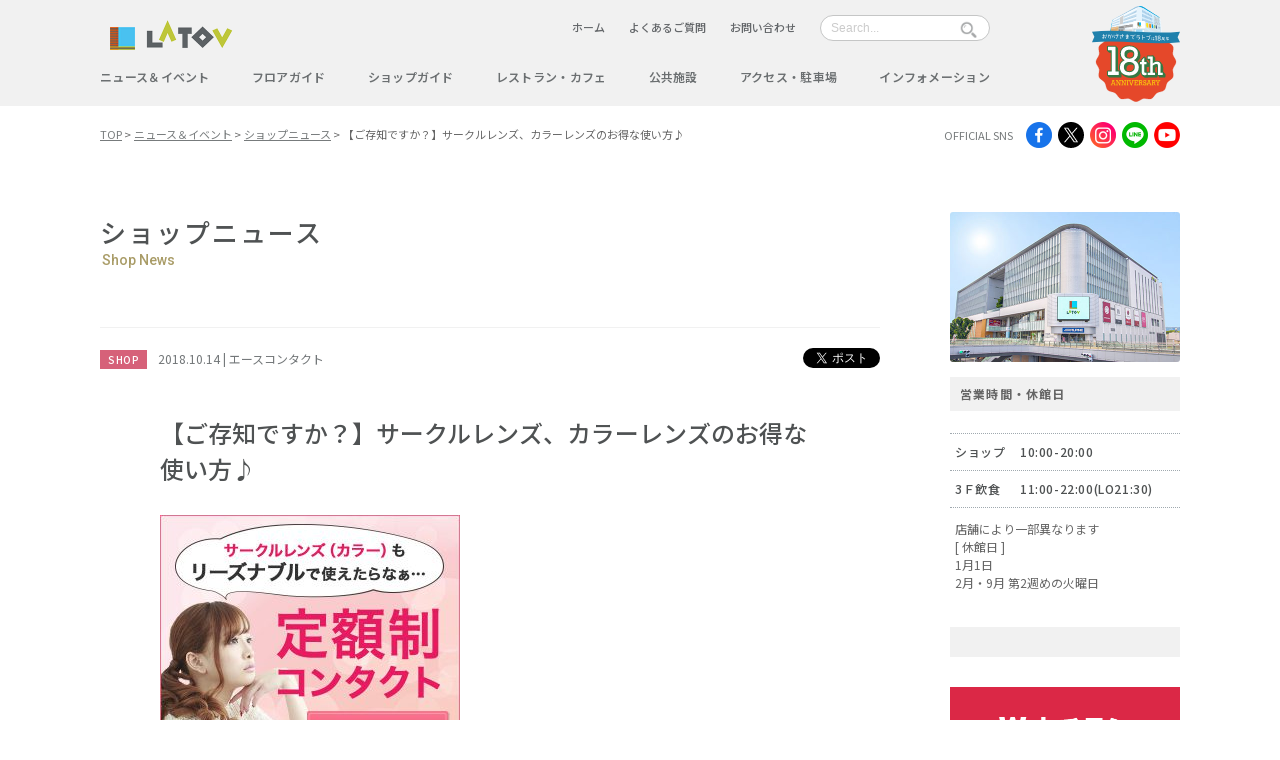

--- FILE ---
content_type: text/html; charset=UTF-8
request_url: https://www.latov.com/shopnews/4874
body_size: 23400
content:
<!DOCTYPE html>
<html lang="ja">
<head prefix="og: //ogp.me/ns#">
<meta charset="UTF-8">
<meta http-equiv="X-UA-Compatible" content="IE=edge,chrome=1">
<meta name="viewport" content="width=device-width, initial-scale=1">

<title>	【ご存知ですか？】サークルレンズ、カラーレンズのお得な使い方♪ | LATOV[ラトブ] いわき駅前再開発ビル</title>

<meta name="description" content="いわき駅前『LATOV（ラトブ）』から最新のショッピング情報をみなさまにお届けします。" />
<meta name="keywords" content="LATOV, ラトブ, いわき市, 図書館, 三越, ヤマニ書房, メンズファッション, レディースファッション, ファッション小物, 宝飾品, 生活雑貨, インテリア, 美容, 医療, 食料品, 菓子, お土産, グルメ, 商業施設" />
<meta name="viewport" content="width=device-width,initial-scale=1,maximum-scale=1,user-scalable=no">

<meta property="og:title" content="	【ご存知ですか？】サークルレンズ、カラーレンズのお得な使い方♪ | LATOV[ラトブ] いわき駅前再開発ビル" />
<meta property="og:type" content="company" />
<meta property="og:description" content="

もう我慢してコンタクトレンズを使う必要はございません！
【定額制サービス】は「我慢をしない」新しい使い方です！…… いわき駅前『LATOV（ラトブ）』" />
<meta property="og:url" content="https://www.latov.com" />
<meta property="og:site_name" content="LATOV">
<meta property="og:locale" content="ja_JP" />
<meta name="twitter:card" content="summary_large_image">
<meta name="twitter:url" content="https://www.latov.com/shopnews/4874">
<meta name="twitter:title" content="【ご存知ですか？】サークルレンズ、カラーレンズのお得な使い方♪">
<meta name="twitter:description" content="

もう我慢してコンタクトレンズを使う必要はございません！
【定額制サービス】は「我慢をしない」新しい使い方です！……">
<meta name="twitter:image" content="<!--?php echo catch_that_image(); ?-->">
<script src="https://code.jquery.com/jquery-3.0.0.min.js"></script>
<link rel="shortcut icon" href="/common/images/favicon.ico" type="image/ico">
<link rel="stylesheet" href="//fonts.googleapis.com/css?family=Roboto:400,500">
<link rel="stylesheet" href="//fonts.googleapis.com/earlyaccess/notosansjp.css">
<link rel="stylesheet" href="/common/css/style.css?ver=1.01.32" type="text/css" media="(min-width: 768px)">
<link rel="stylesheet" href="/common/css/small.css?ver=1.01.29" type="text/css" media="(max-width: 768px)">
</head>
<style>
  body {
    overflow-x: hidden;
  }
  </style>
<body>
<script type="text/javascript">
			var _gaq = _gaq || [];
			_gaq.push(['_setAccount', 'UA-9988951-10']);
			_gaq.push(['_trackPageview']);

			(function() {
				var ga = document.createElement('script'); ga.type = 'text/javascript'; ga.async = true;
				ga.src = ('https:' == document.location.protocol ? 'https://ssl' : 'http://www') + '.google-analytics.com/ga.js';
				var s = document.getElementsByTagName('script')[0]; s.parentNode.insertBefore(ga, s);
			})();
		</script>
		

	<header class="l-header">
		<div class="l-inner header-inner cf">
			<div class="header-content cf">
				<div class="logo">
					<h1><a href="/"><img src="/common/images/logo.png" alt="latov"></a></h1>
				</div>				
				<div class="util">
					<ul class="util-list">
						<li class="util-item"><a href="/">ホーム</a></li>
						<li class="util-item"><a href="/faq/">よくあるご質問</a></li>
						<li class="util-item"><a href="/inquiry/">お問い合わせ</a></li>
					</ul>
					<div class="util-search">
						<div class="util-search-filed">
						<form role="search" method="get" id="searchform" action="https://www.latov.com/">
    <div><label class="screen-reader-text" for="s"></label>
        <input class="util-search-input" type="text" value="" name="s" id="s" placeholder="Search..."/>
        <input type="submit" id="searchsubmit" value="" />
    </div>
</form>

						
						</div>
					</div>
				</div>
				<div class="anniversary"><img src="/common/images/logo18.svg" /></div>
				<nav class="global">
					<ul class="global-list m-flex">
						<li class="global-item"><a href="/news/">ニュース＆イベント</a></li>
						<li class="global-item"><a href="/floor/">フロアガイド</a></li>
						<li class="global-item"><a href="/shop/">ショップガイド</a></li>
						<li class="global-item"><a href="/restaurant/">レストラン・カフェ</a></li>
						<li class="global-item"><a href="/public/">公共施設</a></li>
						<li class="global-item"><a href="/access/">アクセス・駐車場</a></li>
						<li class="global-item"><a href="/information/">インフォメーション</a></li>
					</ul>
				</nav>
			</div>
			
		
		</div>
		
		<ul id="contentMenu" class="only-sp"><li><a class="menu-trigger"><span></span><span></span><span></span></a></li></ul>
		<nav id="nav" class="nav only-sp">
			<ul class="contentsList" style="display:none;">
				<li><a href="/">ホーム</a></li>
				<li><a href="/faq/">よくあるご質問</a></li>
				<li><a href="/inquiry/">お問い合わせ</a></li>
			</ul>
			<ul class="contentsList" style="display:none;">
				<li class="global-item"><a href="/news/">ニュース＆イベント</a></li>
						<li class="global-item"><a href="/floor/">フロアガイド</a></li>
						<li class="global-item"><a href="/shop/">ショップガイド</a></li>
						<li class="global-item"><a href="/restaurant/">レストラン・カフェ</a></li>
						<li class="global-item"><a href="/public/">公共施設</a></li>
						<li class="global-item"><a href="/access/">アクセス・駐車場</a></li>
						<li class="global-item"><a href="/information/">インフォメーション</a></li>
			</ul>
		</nav>
		
	</header>
 


<!-- content -->
	<div class="l-content">
		
		<div class="topicpath">
			<div class="l-inner topicpath-inner cf">
				<ul class="topicpath-list">
					<li class="topicpath-item"><a href="/">TOP</a></li>
					<li class="topicpath-item"><a href="/news">ニュース＆イベント</a></li>
					<li class="topicpath-item"><a href="/shopnews">ショップニュース</a></li>
					<li class="topicpath-item is-current">【ご存知ですか？】サークルレンズ、カラーレンズのお得な使い方♪</li>
				</ul>

				<div class="sns">
					<h2 class="sns-heading">OFFICIAL SNS</h2>
					<ul class="sns-list">
						<li class="sns-item -tw"><a href="https://www.facebook.com/LATOV-573437622783787/" target="_blank">facebook</a></li>
						<li class="sns-item -fw"><a href="https://twitter.com/latovhp" target="_blank">X</a></li>
						<li class="sns-item -insta"><a href="https://www.instagram.com/latov_20071025/" target="_blank">instagram</a></li>
            <li class="sns-item -line"><a href="https://page.line.me/lsw2673u" target="_blank">Line</a></li>
            <li class="sns-item -youtube"><a href="https://www.youtube.com/channel/UCO35MxeannTU3hPMbqawCdg" target="_blank">youtube</a></li>
					</ul>
				</div>
<style>
  .sns-item.-tw a {
  background-image: url(/common/images/ico/ico_fb-c.png);
}
.sns-item.-fw a {
  background-image: url(/common/images/ico/x-logo.svg);
}
.sns-item.-insta a {
  background-image: url(/common/images/ico/ico_insta-c.png);
}
  .sns-item.-line a {
  background-image: url(/common/images/ico/ico_line-c.png);
}
  .sns-item.-youtube a {
  background-image: url(/common/images/ico/ico_youtube-c.png);
}
 
  
</style>			</div>
		</div>

		<!-- main -->
		<main class="l-main">
			<div class="l-inner">
				<div class="l-row cf">
					<div class="l-article">
						<article class="news-article wp-article">
							<div class="page-header">
								<h1 class="heading-lv1">ショップニュース</h1>
								<div class="heading-en">Shop News</div>
							</div>
			
							<div class="news-article-header">
								<div class="news-meta">
									<div class="news-label -shopnews">SHOP</div>
									<time class="news-date">2018.10.14</time>
									<div class="news-author">エースコンタクト</div>
																	</div>
								
								<div class="news-share">
									<ul class="news-share-list">
										<li class="news-share-item -fw">
										<!-- Load Facebook SDK for JavaScript -->
  <div id="fb-root"></div>
<script>(function(d, s, id) {
  var js, fjs = d.getElementsByTagName(s)[0];
  if (d.getElementById(id)) return;
  js = d.createElement(s); js.id = id;
  js.src = "//connect.facebook.net/ja_JP/sdk.js#xfbml=1&version=v2.9";
  fjs.parentNode.insertBefore(js, fjs);
}(document, 'script', 'facebook-jssdk'));</script>
<div class="fb-share-button" data-href="https://www.latov.com/shopnews/4874" data-layout="button_count" data-size="small" data-mobile-iframe="true"><a class="fb-xfbml-parse-ignore" target="_blank" href="https://www.facebook.com/sharer/sharer.php?u=https%3A%2F%2Fdevelopers.facebook.com%2Fdocs%2Fplugins%2F&amp;src=sdkpreparse">シェア</a></div>

										</li>

										<li class="news-share-item -tw">
									<a href="https://twitter.com/share" class="twitter-share-button" data-show-count="false">Tweet</a><script async src="//platform.twitter.com/widgets.js" charset="utf-8"></script>
										</li>
									</ul>
								</div>
							</div>
							
							<div class="news-article-content">
							<h2 class="news-article-title">【ご存知ですか？】サークルレンズ、カラーレンズのお得な使い方♪</h2>
								<p><img class="alignnone size-medium wp-image-4876" src="https://www.latov.com/wp-content/uploads/2018/10/定額制サークルバナー_600-500-300x250.jpg" alt="" /></p>
<p><span style="color: #fc195a;background-color: #fce8f2"><strong>もう我慢してコンタクトレンズを使う必要はございません！</strong></span><br />
<span style="color: #fc195a;background-color: #fce8f2"><strong>【定額制サービス】は「我慢をしない」新しい使い方です！</strong></span></p>
<p><span style="color: #3366ff"><strong>・ゴロゴロするときは早めに新品レンズに交換！</strong></span><br />
<span style="color: #3366ff"><strong>・見えづらいとき、商品が合わないときは箱をあけていても変更可能！</strong></span></p>
<p><span style="color: #3366ff"><strong>贅沢にコンタクトレンズを使用できる【定額制サービス】を</strong></span><br />
<span style="color: #3366ff"><strong>是非！ご利用ください！</strong></span></p>
<p><span style="color: #ff5100;background-color: #fcfcc0"><strong>・サークルレンズもリーズナブルに使いたい…</strong></span><br />
<span style="color: #ff5100;background-color: #fcfcc0"><strong>・乱視があるからサークルレンズを諦めていた方も</strong></span></p>
<p><span style="color: #ff5100;background-color: #fcfcc0"><strong>そのお悩みが【定額制サービス】で改善されるかも！？</strong></span></p>
<p><span style="color: #ff5100;background-color: #fcfcc0"><strong>【定額制サービス】は、安心してお使いいただくためのサービスです。</strong></span><br />
<span style="color: #ff5100;background-color: #fcfcc0"><strong>月々リーズナブルな価格で充実したサポートをご用意しています。</strong></span><br />
<span style="color: #ff5100;background-color: #fcfcc0"><strong>詳しくはこちらまで　⇒http://goace.jp/lp/teigaku/</strong></span></p>
<p>&nbsp;</p>

							</div>
							
	

							<div class="article-aside">
								<div class="authorInfo cf">
										   
								
									<div class="authorInfo-image"><a href="https://www.latov.com/shop/ekicon"><img src="https://www.latov.com/wp-content/uploads/2017/05/download.png" alt=""></a></div>
									<div class="authorinfo-content">
										<h2 class="authorinfo-heading"><a href="https://www.latov.com/shop/ekicon">エースコンタクト</a></h2>
										<dl class="authorinfo-define">
											<dt>FLOOR</dt>
											<dd>3F</dd>
											<dt>OPEN</dt>
											<dd>10:00～20:00</dd>
										</dl>
										<p class="authorinfo-category">CATEGORY  美容・医療</p>
									</div>
									                	
									
								</div>
								
								<div class="related">
									<h2 class="related-heading">エースコンタクト 関連記事</h2>
									<ul class="related-list m-list cf">
									 
									 
									   
					
										<li class="related-item -col cf">
										<a href="https://www.latov.com/shopnews/21119">
												<div class="related-thumb">										<img src="https://www.latov.com/wp-content/uploads/2025/12/1CaseSCバナー.png" alt="📢『私たちにも出来るＳＤＧＳ』のご案内📢" />
										</div>
												<div class="related-content">
													<h3 class="related-title">📢『私たちにも出来るＳＤＧＳ』のご案内📢</h3>
													<p class="related-text">エ―スコンタクトはコンタクトレンズのケースが、未来の夢を一つ、かなえる。
これ……</p>
													<time class="related-date">2026.1.17</time>
												</div>
											</a>
										</li>
								   
					
										<li class="related-item -col cf">
										<a href="https://www.latov.com/shopnews/21117">
												<div class="related-thumb">										<img src="https://www.latov.com/wp-content/uploads/2026/01/38期HAPPYケア_SC_日付なし.jpg" alt="📢好評につき期間延長　HAPPYケアBAG📢" />
										</div>
												<div class="related-content">
													<h3 class="related-title">📢好評につき期間延長　HAPPYケアBAG📢</h3>
													<p class="related-text">📢好評につき期間延長📢
2026年1月31日(土)まで
◆キャンペーン内容◆……</p>
													<time class="related-date">2026.1.17</time>
												</div>
											</a>
										</li>
								   
					
										<li class="related-item -col cf">
										<a href="https://www.latov.com/shopnews/21014">
												<div class="related-thumb">										<img src="https://www.latov.com/wp-content/uploads/2026/01/★初割20OFF-デジサイ-1.jpg" alt="🔰初めての方限定🔰 使い捨てコンタクトレンズ全品２０%OFF！" />
										</div>
												<div class="related-content">
													<h3 class="related-title">🔰初めての方限定🔰 使い捨てコンタクトレンズ全品２０%OFF！</h3>
													<p class="related-text">🎍ラトブのLALALA♪バーゲン開催中🎍

【♯遠近はじめどき】がんばる目に……</p>
													<time class="related-date">2026.1.4</time>
												</div>
											</a>
										</li>
								   
					
										<li class="related-item -col cf">
										<a href="https://www.latov.com/shopnews/20988">
												<div class="related-thumb">										<img src="https://www.latov.com/wp-content/uploads/2025/12/38期開運パック_SCバナー.jpg" alt="🎍新春初売り　コンタクト開運PACK販売！！🎍" />
										</div>
												<div class="related-content">
													<h3 class="related-title">🎍新春初売り　コンタクト開運PACK販売！！🎍</h3>
													<p class="related-text">◆５名様限定 コンタクト開運PACK◆
2026年1月2日（金）～2026年1……</p>
													<time class="related-date">2025.12.31</time>
												</div>
											</a>
										</li>
								   
					
										<li class="related-item -col cf">
										<a href="https://www.latov.com/shopnews/20987">
												<div class="related-thumb">										<img src="https://www.latov.com/wp-content/uploads/2025/12/38期HAPPYケア_SC_日付なし.jpg" alt="🎍新春コンタクトレンズケア用品　HAPPYケアBAG！！🎍" />
										</div>
												<div class="related-content">
													<h3 class="related-title">🎍新春コンタクトレンズケア用品　HAPPYケアBAG！！🎍</h3>
													<p class="related-text">◆キャンペーン期間◆
2026年1月2日(金)～2026年1月18日(日)
……</p>
													<time class="related-date">2025.12.31</time>
												</div>
											</a>
										</li>
								   
					
										<li class="related-item -col cf">
										<a href="https://www.latov.com/shopnews/20963">
												<div class="related-thumb">										<img src="https://www.latov.com/wp-content/uploads/2024/12/4色ドットエース2段_カナ横-1-scaled.jpg" alt="📢 年末年始の営業時間について 📢" />
										</div>
												<div class="related-content">
													<h3 class="related-title">📢 年末年始の営業時間について 📢</h3>
													<p class="related-text">年内は休まず営業いたします。
◆１２月３１日はＡＭ１０：００～ＰＭ６：００迄の……</p>
													<time class="related-date">2025.12.26</time>
												</div>
											</a>
										</li>
								   
					
										<li class="related-item -col cf">
										<a href="https://www.latov.com/shopnews/20722">
												<div class="related-thumb">										<img src="https://www.latov.com/wp-content/uploads/2024/12/4色ドットエース2段_カナ横-1-scaled.jpg" alt="【重要】★予約優先対応のご案内★" />
										</div>
												<div class="related-content">
													<h3 class="related-title">【重要】★予約優先対応のご案内★</h3>
													<p class="related-text">エースコンタクトをご利用いただき有り難うございます。
ご案内させていただいてい……</p>
													<time class="related-date">2025.12.5</time>
												</div>
											</a>
										</li>
								   
					
										<li class="related-item -col cf">
										<a href="https://www.latov.com/shopnews/20719">
												<div class="related-thumb">										<img src="https://www.latov.com/wp-content/uploads/2025/12/38期HAPPYケア_SC.jpg" alt="★コンタクトレンズ洗浄液　プレミアムＨＡＰＰＹ ＢＡＧ販売開始！！★" />
										</div>
												<div class="related-content">
													<h3 class="related-title">★コンタクトレンズ洗浄液　プレミアムＨＡＰＰＹ ＢＡＧ販売開始！！★</h3>
													<p class="related-text">◆キャンペーン期間◆
2025年12月6日(金)～2026年1月18日(日)……</p>
													<time class="related-date">2025.12.5</time>
												</div>
											</a>
										</li>
								   
					
										<li class="related-item -col cf">
										<a href="https://www.latov.com/shopnews/20715">
												<div class="related-thumb">										<img src="https://www.latov.com/wp-content/uploads/2025/12/1CaseSCバナー.png" alt="📢『私たちにも出来るＳＤＧＳ』のご案内📢" />
										</div>
												<div class="related-content">
													<h3 class="related-title">📢『私たちにも出来るＳＤＧＳ』のご案内📢</h3>
													<p class="related-text">

エ―スコンタクトはコンタクトレンズのケースが、未来の夢を一つ、かなえる。……</p>
													<time class="related-date">2025.12.5</time>
												</div>
											</a>
										</li>
								   
					
										<li class="related-item -col cf">
										<a href="https://www.latov.com/shopnews/20435">
												<div class="related-thumb">										<img src="https://www.latov.com/wp-content/uploads/2024/12/4色ドットエース2段_カナ横-scaled.jpg" alt="【重要】★予約優先対応のご案内★" />
										</div>
												<div class="related-content">
													<h3 class="related-title">【重要】★予約優先対応のご案内★</h3>
													<p class="related-text">エースコンタクトをご利用いただき有り難うございます。
ご案内させていただいてい……</p>
													<time class="related-date">2025.11.9</time>
												</div>
											</a>
										</li>
								            	
								

		

    
								
								
								
									</ul>
								</div>
							</div>
							

							
							
							
							<div class="article-pagination cf">
								<div class="article-pagination-prev">
								
								<a href="https://www.latov.com/shopnews/4860" rel="prev"><div class="article-pagination-nav">PREV</div><div class="article-pagination-title"> 【眼の健康のために】定期健診を受けましょう！ </div>
										<div class="article-pagination-author"></div></a>
								</div>
								<div class="article-pagination-next">
									<a href="https://www.latov.com/shopnews/4872" rel="next">	<div class="article-pagination-nav">NEXT</div><div class="article-pagination-title"> ディズニーブライダルリング「スチームボートウィリー」</div>
										<div class="article-pagination-author"></div></a>									
								</div>
							</div>
						</article>
					</div>
				
										<aside class="l-side">
						<div class="side-shopDesc">
							<figure class="side-shopDesc-photo"><img src="/common/images/side/appearance2024.jpg" alt=""></figure>
							<h2 class="side-shopDesc-heading">営業時間・休館日</h2>
							<dl class="side-shopDesc-define">
								<dt>ショップ</dt>
								<dd>10:00-20:00</dd>
								<dt>3Ｆ飲食</dt>
								<dd>11:00-22:00(LO21:30)									
						</dd>
							</dl>
							<p class="side-shopDesc-text">店舗により一部異なります<br>[ 休館日 ] <br>1月1日<br>2月・9月 第2週めの火曜日</p>
						</div>
						
			<style>
				.sup2{
					    font-weight: 400;
    font-size: 11px;
    padding-top: 5px;
    padding-bottom: 0px;
    display: block;
    color: #C50003;
				}
	
			</style>
<div id="foodsgareden">

																
																	
														
						
						</div>
						<div class="side-bunner">
							<ul class="side-bunner-list">
													     								<li class="side-bunner-item">
									<a href="https://www.latov.com/webflyer	">
										<img src="https://www.latov.com/wp-content/uploads/2023/07/bnr_fryer.png	" alt="">
									</a>
								</li>
														<li class="side-bunner-item">
									<a href="https://www.latov.com/recruit_shop	">
										<img src="https://www.latov.com/wp-content/uploads/2017/07/bnr_recruit_s-1.png	" alt="">
									</a>
								</li>
													</ul>
						</div>
					</aside>				</div>
			</div>
		</main>
		<!-- /main -->

	</div>


	<footer class="l-footer">
		<div class="l-inner">
		<ul>
		<li><a href="/company/">運営会社</a></li>
		<li><a href="/recruit_shop/">スタッフ募集</a></li>
		<li><a href="/link/">地域リンク集</a></li>
		<li><a href="/privacypolicy/">プライバシーポリシー</a></li>
		<li><a href="/sitepolicy/">サイトポリシー</a></li>
		<li><a href="/inquiry/">LATOV事務局へのお問い合わせ</a></li>
		</ul>
		
		<p>〒970-8026 福島県いわき市平字田町120番地 TEL:0246-25-0200<br>
		Copyright(c) Latov Corporation. All Rights Reserved</p>
		</div>
	</footer>
	
	<!-- /footer -->
	<div class="contentsListOverlay"></div>
<script src="/common/js/lib/lib.js?ver=1.01.22"></script>
<script src="/common/js/common.js?ver=1.01.22"></script>

</body>
</html>

--- FILE ---
content_type: image/svg+xml
request_url: https://www.latov.com/common/images/logo18.svg
body_size: 47652
content:
<?xml version="1.0" encoding="UTF-8"?>
<svg xmlns="http://www.w3.org/2000/svg" xmlns:xlink="http://www.w3.org/1999/xlink" viewBox="0 0 214.93 234.71">
  <defs>
    <style>
      .cls-1 {
        fill: #e6f4fd;
      }

      .cls-2 {
        fill: #d8d8d8;
      }

      .cls-3 {
        fill: #00b9ef;
      }

      .cls-4 {
        fill: url(#linear-gradient-2);
      }

      .cls-5 {
        fill: #e4e4e5;
      }

      .cls-6 {
        fill: #05a6dd;
      }

      .cls-7 {
        fill: #fff;
      }

      .cls-8 {
        fill: #b7cfda;
      }

      .cls-9 {
        fill: #d3edfb;
      }

      .cls-10 {
        fill: none;
      }

      .cls-11 {
        fill: #d2e1e8;
      }

      .cls-12 {
        fill: #f0f9fe;
      }

      .cls-13 {
        clip-path: url(#clippath-1);
      }

      .cls-14 {
        fill: #2081ac;
      }

      .cls-15 {
        fill: #ec8216;
      }

      .cls-16 {
        fill: #7b7978;
      }

      .cls-17 {
        fill: #c7c6c6;
      }

      .cls-18 {
        isolation: isolate;
      }

      .cls-19 {
        fill: #a18d5a;
      }

      .cls-20 {
        fill: #f08313;
      }

      .cls-21 {
        fill: #ffe314;
      }

      .cls-22 {
        fill: #bfbebe;
      }

      .cls-23 {
        fill: #767676;
      }

      .cls-24 {
        fill: #c9bc9c;
      }

      .cls-25, .cls-26 {
        mix-blend-mode: multiply;
      }

      .cls-27 {
        fill: #9fd9f6;
      }

      .cls-28 {
        fill: #cfd0d0;
      }

      .cls-29 {
        fill: #2d4167;
      }

      .cls-26, .cls-30 {
        fill: #9ec5df;
      }

      .cls-31 {
        fill: #ceccba;
      }

      .cls-32 {
        fill: #357944;
        stroke: #357944;
        stroke-linecap: round;
        stroke-linejoin: round;
        stroke-width: 4.69px;
      }

      .cls-33 {
        fill: #a8d178;
      }

      .cls-34 {
        fill: #adadac;
      }

      .cls-35 {
        fill: #e8e9e3;
      }

      .cls-36 {
        fill: #e5482a;
        stroke: #e5482a;
        stroke-miterlimit: 10;
        stroke-width: .48px;
      }

      .cls-37 {
        fill: #cceafb;
      }

      .cls-38 {
        fill: #ea5504;
      }

      .cls-39 {
        fill: url(#linear-gradient);
      }

      .cls-40 {
        fill: #f0f8fe;
      }

      .cls-41 {
        fill: #f39800;
      }

      .cls-42 {
        clip-path: url(#clippath);
      }

      .cls-43 {
        fill: #c3c200;
      }

      .cls-44 {
        fill: #898989;
      }

      .cls-45 {
        fill: #fcd10a;
      }

      .cls-46 {
        fill: #5d6164;
      }
    </style>
    <clipPath id="clippath">
      <polygon class="cls-10" points="168.4 57.94 169.54 58.03 169.44 57.1 168.27 56.81 167.69 51.24 168.77 51.3 168.67 50.56 167.59 50.33 167.46 49.14 148.42 44.07 126.07 38.54 125.6 65.45 169.5 65.46 168.4 57.94"/>
    </clipPath>
    <clipPath id="clippath-1">
      <polygon class="cls-10" points="66.3 46.31 68.51 27.18 78.2 21.8 75.7 44.53 66.3 46.31"/>
    </clipPath>
    <linearGradient id="linear-gradient" x1="47.9" y1="54.33" x2="101.43" y2="39.98" gradientUnits="userSpaceOnUse">
      <stop offset="0" stop-color="#e6f4fd"/>
      <stop offset="1" stop-color="#fff"/>
    </linearGradient>
    <linearGradient id="linear-gradient-2" x1="80.21" y1="57.8" x2="99.46" y2="52.64" xlink:href="#linear-gradient"/>
  </defs>
  <g class="cls-18">
    <g id="_レイヤー_2" data-name="レイヤー 2">
      <g id="_レイヤー_1-2" data-name="レイヤー 1">
        <g>
          <g>
            <g>
              <path class="cls-40" d="M43.75,65.45l6.18-31.47S96.66,7.98,99.74,6.19c3.08-1.79,8.53-6.19,16.48-6.19s12.95,4.88,21.47,10.34c8.52,5.46,28.14,18.16,28.14,18.16l-1.28.52.82.52.19,1.69,1.78-.25,3.83,34.46H43.75Z"/>
              <path class="cls-30" d="M137.69,10.34c-8.52-5.46-13.53-10.34-21.47-10.34s-13.4,4.4-16.48,6.19c-3.08,1.79-49.8,27.79-49.8,27.79l.82.78,17.9-9.34,9.77-5.08s26.98-13.98,29.03-14.9c.7-.32,1.35-.6,1.94-.86,2.96-1.28,4.75-1.87,6.82-1.87,1.55,0,3.73.48,6.79,1.87,1.84.84,3.99,2,6.52,3.59,3.01,1.89,17.47,10.49,17.47,10.49l17.56,10.36,1.28-.52s-19.62-12.7-28.14-18.16Z"/>
              <path class="cls-6" d="M116.22,2.71c1.55,0,3.73.48,6.79,1.87,1.84.84,3.99,2,6.52,3.59,3.01,1.89,17.47,10.49,17.47,10.49l17.56,10.36,1.28-.52s-19.62-12.7-28.14-18.16c-8.52-5.46-13.53-10.34-21.47-10.34v2.71Z"/>
              <path class="cls-1" d="M123.01,4.58c-3.06-1.39-5.23-1.87-6.79-1.87-2.07,0-3.86.59-6.82,1.87l-1.52,33.2h15.12V4.58Z"/>
              <path class="cls-37" d="M146.72,18.49s-14.17-8.43-17.19-10.32c-2.53-1.59-4.69-2.75-6.52-3.59v33.2l25.41,6.3-1.7-25.59Z"/>
              <polygon class="cls-9" points="166.98 44.66 168.13 45.06 168.02 44.25 166.89 43.76 166.31 38.35 167.42 38.81 167.31 37.89 166.19 37.21 165.75 33.08 166.99 33.66 166.87 32.76 165.64 32.03 165.38 29.54 146.72 18.49 148.42 44.07 167.46 49.14 166.98 44.66"/>
              <g>
                <polygon class="cls-46" points="160.86 28 161.1 28.13 161.16 29.04 161.61 29.29 161.64 29.68 160.94 29.31 160.86 28"/>
                <path class="cls-46" d="M163.34,29.57l-.14.18.17.34.14-.18-.17-.34ZM163.31,28.98l.55,1.11-.45.58-.55-1.11.45-.58Z"/>
                <polygon class="cls-43" points="162.2 29.4 162 29.44 161.79 28.68 161.66 29.27 161.43 28.98 161.72 27.66 162.2 29.4"/>
                <polygon class="cls-43" points="163.76 29.53 163.97 29.47 164.23 30.29 164.41 29.71 164.64 30.01 164.28 31.14 163.76 29.53"/>
                <polygon class="cls-46" points="162.23 28.48 162.83 28.8 162.86 29.31 162.68 29.21 162.75 30.31 162.51 30.18 162.44 29.08 162.26 28.98 162.23 28.48"/>
              </g>
              <g>
                <polygon class="cls-26" points="122.96 30.54 148.09 39.2 148.42 44.07 123.01 37.78 122.96 30.54"/>
                <path class="cls-26" d="M123.01,9.61c.45.26,23.99,13.6,23.99,13.6l.32,4.33-24.31-12.15v-5.79Z"/>
                <polygon class="cls-26" points="122.96 19.52 147.53 30.78 147.88 35.94 122.96 26.38 122.96 19.52"/>
              </g>
              <g>
                <polygon class="cls-1" points="123.52 37.78 122.49 37.78 122.49 4.35 123.52 4.82 123.52 37.78 123.52 37.78"/>
                <polygon class="cls-1" points="124.8 38.38 124.65 5.37 125.68 5.92 125.83 38.37 124.8 38.38 124.8 38.38"/>
                <polygon class="cls-1" points="127.11 38.97 126.8 6.54 127.83 7.13 128.14 38.97 127.11 38.97 127.11 38.97"/>
                <polygon class="cls-1" points="129.42 39.57 128.96 7.82 130 8.46 130.45 39.56 129.42 39.57 129.42 39.57"/>
                <polygon class="cls-1" points="131.73 40.17 131.12 9.15 132.16 9.78 132.76 40.15 131.73 40.17 131.73 40.17"/>
                <polygon class="cls-1" points="134.04 40.77 133.27 10.45 134.32 11.08 135.07 40.75 134.04 40.77 134.04 40.77"/>
                <polygon class="cls-1" points="136.35 41.37 135.43 11.75 136.48 12.38 137.38 41.34 136.35 41.37 136.35 41.37"/>
                <polygon class="cls-1" points="138.66 41.97 137.59 13.04 138.64 13.67 139.69 41.94 138.66 41.97 138.66 41.97"/>
                <polygon class="cls-1" points="140.97 42.57 139.75 14.33 140.8 14.96 142 42.53 140.97 42.57 140.97 42.57"/>
                <polygon class="cls-1" points="143.28 43.17 141.9 15.62 142.96 16.25 144.31 43.12 143.28 43.17 143.28 43.17"/>
                <polygon class="cls-1" points="145.59 43.77 144.06 16.91 145.13 17.54 146.62 43.72 145.59 43.77 145.59 43.77"/>
                <polygon class="cls-1" points="147.9 44.37 146.22 18.2 147.29 18.83 148.93 44.31 147.9 44.37 147.9 44.37"/>
              </g>
              <g class="cls-42">
                <polygon class="cls-9" points="168.4 57.94 169.54 58.03 169.44 57.1 168.27 56.81 167.69 51.24 168.77 51.3 168.67 50.56 167.59 50.33 167.46 49.14 148.42 44.07 126.07 38.54 125.6 65.45 169.5 65.46 168.4 57.94"/>
                <g>
                  <path class="cls-2" d="M127.44,65.79c-.12,0-.21-.09-.22-.21l-.3-13.62-.3-13.62c0-.12.09-.22.21-.22h0c.12,0,.21.09.22.21l.3,13.62.3,13.62c0,.12-.09.22-.21.22h0Z"/>
                  <path class="cls-2" d="M128,38.42s0,0,0,0c.12,0,.21.09.22.21l.32,13.46.31,13.31s0,.16,0,.16c0,.12-.09.22-.21.22,0,0,0,0,0,0-.12,0-.21-.09-.22-.21l-.32-13.46-.31-13.31s0-.16,0-.16c0-.12.09-.22.21-.22Z"/>
                  <path class="cls-2" d="M129.18,38.73s0,0,0,0c.12,0,.21.09.22.21l.33,13.31.33,13.16s0,.15,0,.16c0,.12-.09.21-.21.22,0,0,0,0,0,0-.12,0-.21-.09-.22-.21l-.33-13.31-.33-13.16s0-.15,0-.16c0-.12.09-.21.21-.22Z"/>
                  <path class="cls-2" d="M130.35,39.04s0,0,0,0c.12,0,.22.09.22.21l.35,13.15.34,13.01s0,.15,0,.15c0,.12-.09.21-.21.21,0,0,0,0,0,0-.12,0-.21-.09-.22-.21l-.35-13.15-.34-13.01s0-.15,0-.15c0-.12.09-.21.21-.21Z"/>
                  <path class="cls-2" d="M131.52,39.35s0,0,0,0c.12,0,.22.09.22.21l.36,13,.36,12.86s0,.15,0,.15c0,.11-.09.21-.21.21,0,0,0,0,0,0-.12,0-.21-.09-.22-.21l-.36-13-.36-12.86s0-.15,0-.15c0-.11.09-.21.21-.21Z"/>
                  <path class="cls-2" d="M132.7,39.66s0,0,0,0c.12,0,.22.09.22.21l.38,12.84.38,12.7s0,.15,0,.15c0,.11-.09.21-.21.21,0,0,0,0,0,0-.12,0-.21-.09-.22-.21l-.38-12.84-.38-12.7s0-.15,0-.15c0-.11.09-.21.21-.21Z"/>
                  <path class="cls-2" d="M133.87,39.97s0,0,0,0c.12,0,.22.09.22.21l.39,12.68.39,12.55s0,.14,0,.15c0,.11-.09.2-.21.21,0,0,0,0,0,0-.12,0-.21-.09-.22-.21l-.39-12.68-.39-12.55s0-.14,0-.15c0-.11.09-.2.21-.21Z"/>
                  <path class="cls-2" d="M135.04,40.28s0,0,0,0c.12,0,.22.09.22.21l.41,12.53.41,12.4s0,.14,0,.15c0,.11-.09.2-.21.2,0,0,0,0,0,0-.12,0-.21-.09-.22-.21l-.41-12.53-.41-12.4s0-.14,0-.15c0-.11.09-.2.21-.2Z"/>
                  <path class="cls-2" d="M136.21,40.59s0,0,0,0c.12,0,.22.09.22.21l.42,12.37.42,12.25s0,.14,0,.15c0,.11-.09.2-.2.2,0,0,0,0,0,0-.12,0-.21-.09-.22-.21l-.42-12.37-.42-12.25s0-.14,0-.15c0-.11.09-.2.2-.2Z"/>
                  <path class="cls-2" d="M137.39,40.9s0,0,0,0c.12,0,.22.09.22.21l.44,12.22.44,12.1s0,.14,0,.15c0,.11-.09.19-.2.2,0,0,0,0,0,0-.12,0-.21-.09-.22-.21l-.44-12.22-.44-12.1s0-.14,0-.15c0-.11.09-.19.2-.2Z"/>
                  <path class="cls-2" d="M138.56,41.2s0,0,0,0c.12,0,.22.09.22.21l.45,12.06.45,11.95s0,.13,0,.14c0,.11-.09.19-.2.2,0,0,0,0,0,0-.12,0-.21-.09-.22-.21l-.45-12.06-.45-11.95s0-.13,0-.14c0-.11.09-.19.2-.2Z"/>
                  <path class="cls-2" d="M139.73,41.51s0,0,0,0c.12,0,.22.09.22.21l.47,11.9.47,11.8s0,.13,0,.14c0,.1-.09.19-.2.19,0,0,0,0-.01,0-.12,0-.21-.09-.22-.21l-.47-11.9-.47-11.8s0-.13,0-.14c0-.1.09-.19.2-.19Z"/>
                  <path class="cls-2" d="M140.9,41.82s0,0,0,0c.13,0,.22.09.22.21l.48,11.75.48,11.65s0,.13,0,.14c0,.1-.09.19-.2.19,0,0,0,0-.01,0-.12,0-.21-.09-.22-.21l-.48-11.75-.48-11.65s0-.13,0-.14c0-.1.09-.19.2-.19Z"/>
                  <path class="cls-2" d="M142.08,42.13s0,0,0,0c.13,0,.22.09.22.21l.5,11.59.5,11.49s0,.13,0,.14c-.01.1-.09.18-.2.19,0,0,0,0-.01,0-.11,0-.21-.09-.22-.21l-.5-11.59-.5-11.49s0-.13,0-.14c.01-.1.09-.18.2-.19Z"/>
                  <path class="cls-2" d="M143.25,42.44s0,0,0,0c.13,0,.22.09.22.21l.51,11.44.51,11.34s0,.12,0,.14c-.01.1-.09.18-.2.18,0,0,0,0-.01,0-.11,0-.21-.09-.22-.21l-.51-11.44-.51-11.34s0-.12,0-.14c.01-.1.09-.18.2-.18Z"/>
                  <path class="cls-2" d="M144.42,42.75s0,0,0,0c.13,0,.22.09.22.2l.53,11.28.53,11.19s0,.12,0,.14c-.01.1-.09.18-.2.18,0,0,0,0-.01,0-.11,0-.21-.09-.22-.21l-.53-11.28-.53-11.19s0-.12,0-.14c.01-.1.09-.18.2-.18Z"/>
                  <path class="cls-2" d="M145.6,43.06s0,0,0,0c.13,0,.22.09.23.2l.55,11.12.54,11.04s0,.12,0,.13c-.01.1-.09.17-.2.18,0,0,0,0-.01,0-.11,0-.21-.09-.22-.2l-.55-11.12-.54-11.04s0-.12,0-.13c.01-.1.09-.17.2-.18Z"/>
                  <path class="cls-2" d="M146.77,43.37s0,0,0,0c.13,0,.22.09.23.2l.56,10.97.56,10.89s0,.12,0,.13c-.01.1-.09.17-.2.18,0,0,0,0-.01,0-.11,0-.21-.09-.22-.2l-.56-10.97-.56-10.89s0-.12,0-.13c.01-.1.09-.17.2-.18Z"/>
                  <path class="cls-2" d="M147.94,43.67s0,0,0,0c.13,0,.22.09.23.2l.58,10.81.57,10.74s0,.11,0,.13c-.02.09-.1.17-.19.17,0,0,0,0-.01,0-.11,0-.21-.09-.22-.2l-.58-10.81-.57-10.74s0-.11,0-.13c.02-.09.1-.17.19-.17Z"/>
                  <path class="cls-2" d="M149.11,43.98s0,0,0,0c.13,0,.22.08.23.2l.59,10.66.59,10.59s0,.11,0,.13c-.02.09-.1.17-.19.17,0,0,0,0-.01,0-.11,0-.21-.09-.22-.2l-.59-10.66-.59-10.59s0-.11,0-.13c.02-.09.1-.17.19-.17Z"/>
                  <path class="cls-2" d="M150.29,44.29s0,0,0,0c.13,0,.22.08.23.2l.61,10.5.6,10.44s0,.11,0,.13c-.02.09-.1.16-.19.17,0,0,0,0-.01,0-.11,0-.21-.09-.22-.2l-.61-10.5-.6-10.44s0-.11,0-.13c.02-.09.1-.16.19-.17Z"/>
                  <path class="cls-2" d="M151.46,44.6s0,0,0,0c.13,0,.22.08.23.2l.62,10.35.62,10.28s0,.11,0,.13c-.02.09-.1.16-.19.17,0,0-.01,0-.02,0-.11,0-.21-.09-.22-.2l-.62-10.35-.62-10.28s0-.11,0-.13c.02-.09.1-.16.19-.17Z"/>
                  <path class="cls-2" d="M152.63,44.91s0,0,0,0c.13,0,.22.08.23.2l.64,10.19.64,10.13s0,.1,0,.13c-.02.09-.1.16-.19.16,0,0-.01,0-.02,0-.11,0-.21-.09-.22-.2l-.64-10.19-.64-10.13s0-.1,0-.13c.02-.09.1-.16.19-.16Z"/>
                  <path class="cls-2" d="M153.8,45.22s0,0,0,0c.13,0,.22.08.23.2l.65,10.03.65,9.98s0,.1-.01.12c-.02.09-.1.15-.19.16,0,0-.01,0-.02,0-.11,0-.21-.09-.22-.2l-.65-10.03-.65-9.98s0-.1.01-.12c.02-.09.1-.15.19-.16Z"/>
                  <path class="cls-2" d="M154.98,45.53s0,0,0,0c.13,0,.22.08.23.2l.67,9.88.67,9.83s0,.1-.01.12c-.02.09-.1.15-.19.16,0,0-.01,0-.02,0-.11,0-.21-.09-.22-.2l-.67-9.88-.67-9.83s0-.1.01-.12c.02-.09.1-.15.19-.16Z"/>
                  <path class="cls-2" d="M156.15,45.84s0,0,0,0c.13,0,.22.08.23.2l.68,9.72.68,9.68s0,.1-.01.12c-.02.08-.1.15-.19.15,0,0-.01,0-.02,0-.11,0-.21-.09-.22-.2l-.68-9.72-.68-9.68s0-.1.01-.12c.02-.08.1-.15.19-.15Z"/>
                  <path class="cls-2" d="M157.32,46.15s0,0,0,0c.13,0,.22.08.23.2l.7,9.57.7,9.53s0,.09-.01.12c-.02.08-.1.15-.19.15,0,0-.01,0-.02,0-.11,0-.21-.09-.22-.2l-.7-9.57-.7-9.53s0-.09.01-.12c.02-.08.1-.15.19-.15Z"/>
                  <path class="cls-2" d="M158.5,46.45s0,0,0,0c.14,0,.22.08.23.2l.71,9.41.71,9.38s0,.09-.01.12c-.02.08-.1.14-.19.15,0,0-.01,0-.02,0-.11,0-.21-.09-.22-.2l-.71-9.41-.71-9.38s0-.09.01-.12c.02-.08.1-.14.19-.15Z"/>
                  <path class="cls-2" d="M159.67,46.76s0,0,0,0c.14,0,.22.08.23.2l.73,9.25.73,9.23s0,.09-.01.12c-.02.08-.1.14-.18.15,0,0-.01,0-.02,0-.11,0-.21-.09-.22-.2l-.73-9.25-.73-9.23s0-.09.01-.12c.02-.08.1-.14.18-.15Z"/>
                  <path class="cls-2" d="M160.84,47.07s0,0,0,0c.14,0,.22.08.23.2l.74,9.1.74,9.07s0,.09-.01.11c-.03.08-.1.14-.18.14,0,0-.01,0-.02,0-.11,0-.21-.09-.22-.2l-.74-9.1-.74-9.07s0-.09.01-.11c.03-.08.1-.14.18-.14Z"/>
                  <path class="cls-2" d="M162.01,47.38s0,0,0,0c.14,0,.22.08.23.2l.76,8.94.76,8.92s0,.08-.01.11c-.03.08-.1.13-.18.14,0,0-.01,0-.02,0-.11,0-.21-.09-.22-.2l-.76-8.94-.76-8.92s0-.08.01-.11c.03-.08.1-.13.18-.14Z"/>
                  <path class="cls-2" d="M163.19,47.69s0,0,0,0c.14,0,.22.08.23.2l.77,8.79.77,8.77s0,.08-.01.11c-.03.07-.1.13-.18.14,0,0-.01,0-.02,0-.11,0-.21-.09-.22-.2l-.77-8.79-.77-8.77s0-.08.01-.11c.03-.07.1-.13.18-.14Z"/>
                  <path class="cls-2" d="M164.36,48s0,0,0,0c.14,0,.22.08.23.2l.79,8.63.79,8.62s0,.08-.02.11c-.03.07-.1.13-.18.14,0,0-.01,0-.02,0-.11,0-.21-.08-.22-.2l-.79-8.63-.79-8.62s0-.08.02-.11c.03-.07.1-.13.18-.14Z"/>
                  <path class="cls-2" d="M165.53,48.31s0,0,0,0c.14,0,.22.08.23.2l.8,8.47.8,8.47s0,.08-.02.11c-.03.07-.1.13-.18.13,0,0-.01,0-.02,0-.11,0-.2-.08-.22-.2l-.8-8.47-.8-8.47s0-.08.02-.11c.03-.07.1-.13.18-.13Z"/>
                  <path class="cls-2" d="M168.36,65.69c-.11,0-.2-.08-.22-.2l-.82-8.32-.82-8.32c-.01-.12.08-.23.19-.24.14,0,.23.08.24.19l.82,8.32.82,8.32c.01.12-.08.23-.19.24,0,0-.01,0-.02,0Z"/>
                </g>
              </g>
              <path class="cls-7" d="M78.43,20.34s26.98-13.98,29.03-14.9c.7-.32,1.35-.6,1.94-.86l-1.52,33.2-32.18,6.76,2.73-24.19Z"/>
              <polygon class="cls-6" points="43.75 65.45 49.93 33.98 50.75 34.76 45.34 65.45 43.75 65.45"/>
              <g class="cls-13">
                <polygon class="cls-28" points="66.3 46.31 68.51 27.18 78.2 21.8 75.7 44.53 66.3 46.31"/>
              </g>
              <polygon class="cls-30" points="108.2 30.78 76.26 39.46 75.7 44.07 107.93 37.05 108.2 30.78"/>
              <polygon class="cls-11" points="99.42 44.66 100.79 44.44 104.79 44.44 104.79 65.45 98.34 65.45 99.42 44.66"/>
              <rect class="cls-8" x="102.52" y="54.91" width="25.34" height="2.96"/>
              <g>
                <g>
                  <polygon class="cls-1" points="107.33 65.45 106.05 65.45 106.07 57.87 107.33 57.87 107.33 65.45"/>
                  <rect class="cls-7" x="104.79" y="57.87" width="1.26" height="7.58"/>
                </g>
                <g>
                  <polygon class="cls-7" points="125.6 65.45 124.34 65.45 124.34 57.87 125.73 57.87 125.6 65.45"/>
                  <polygon class="cls-12" points="124.34 65.46 123.06 65.46 123.06 57.87 124.32 57.87 124.34 65.46"/>
                </g>
              </g>
              <rect class="cls-27" x="107.33" y="57.87" width="15.72" height="7.58"/>
              <polygon class="cls-7" points="50.75 34.76 78.43 20.34 78.2 21.8 68.51 27.18 66.3 46.31 48.07 49.99 50.75 34.76"/>
              <g>
                <polygon class="cls-30" points="66.76 42.36 48.5 47.52 48.07 49.99 66.33 46.08 66.76 42.36"/>
                <polygon class="cls-30" points="68.26 29.3 50.2 37.9 49.82 40.04 67.86 32.78 68.26 29.3"/>
                <polygon class="cls-30" points="67.55 35.45 49.42 42.32 48.96 44.93 67.08 39.56 67.55 35.45"/>
              </g>
              <path class="cls-30" d="M109.15,10.05c-.6.26-31.31,15.06-31.31,15.06l-.43,3.89,31.49-13.48.25-5.47Z"/>
              <polygon class="cls-30" points="108.71 19.69 77.11 31.71 76.58 36.59 108.41 26.33 108.71 19.69"/>
              <polygon class="cls-39" points="48.07 49.99 47.54 52.98 100.79 44.44 101.05 38.55 48.07 49.99"/>
              <polygon class="cls-24" points="63.25 50.46 65.58 50.09 63.26 65.45 60.97 65.45 63.25 50.46"/>
              <polygon class="cls-24" points="60.97 65.45 63.25 50.46 47.54 52.98 45.34 65.45 60.97 65.45"/>
              <polygon class="cls-19" points="65.58 50.09 66.33 49.97 64.05 65.46 63.26 65.45 65.58 50.09"/>
              <polygon class="cls-8" points="65.63 54.77 74.02 55.01 80.57 54.65 80.27 57.2 65.28 57.2 65.63 54.77"/>
              <g>
                <polygon class="cls-35" points="47.54 52.98 46.8 57.19 62.54 55.12 63.25 50.46 47.54 52.98"/>
                <polygon class="cls-31" points="46.8 57.19 62.54 55.12 61.78 60.13 46.07 61.32 46.8 57.19"/>
                <polygon class="cls-35" points="46.07 61.32 61.78 60.13 60.97 65.45 45.34 65.45 46.07 61.32"/>
              </g>
              <g>
                <polygon class="cls-15" points="61.24 65.49 60.7 65.41 62.98 50.42 63.52 50.5 61.24 65.49"/>
                <polygon class="cls-15" points="60.04 65.5 59.5 65.41 61.77 50.62 62.31 50.7 60.04 65.5"/>
                <polygon class="cls-15" points="58.83 65.5 58.3 65.41 60.56 50.81 61.1 50.89 58.83 65.5"/>
                <polygon class="cls-15" points="57.63 65.5 57.1 65.41 59.35 51 59.89 51.09 57.63 65.5"/>
                <polygon class="cls-15" points="56.43 65.5 55.89 65.41 58.15 51.2 58.68 51.28 56.43 65.5"/>
                <polygon class="cls-15" points="55.23 65.5 54.69 65.41 56.94 51.39 57.47 51.48 55.23 65.5"/>
                <polygon class="cls-15" points="54.02 65.5 53.49 65.41 55.73 51.58 56.27 51.67 54.02 65.5"/>
                <polygon class="cls-15" points="52.82 65.5 52.29 65.41 54.52 51.78 55.06 51.87 52.82 65.5"/>
                <polygon class="cls-15" points="51.62 65.5 51.08 65.41 53.31 51.97 53.85 52.06 51.62 65.5"/>
                <rect class="cls-15" x="44.55" y="58.56" width="13.43" height=".54" transform="translate(-15.28 99.58) rotate(-80.41)"/>
                <rect class="cls-15" x="43.44" y="58.66" width="13.24" height=".54" transform="translate(-16.45 98.36) rotate(-80.32)"/>
                <rect class="cls-15" x="42.33" y="58.75" width="13.05" height=".54" transform="translate(-17.61 97.14) rotate(-80.22)"/>
                <rect class="cls-15" x="41.22" y="58.85" width="12.85" height=".54" transform="translate(-18.77 95.92) rotate(-80.12)"/>
                <rect class="cls-15" x="40.11" y="58.95" width="12.66" height=".54" transform="translate(-19.93 94.7) rotate(-80.03)"/>
              </g>
              <polygon class="cls-16" points="66.33 49.97 74.29 50.54 81.11 49.72 99.37 45.48 99.41 44.75 66.33 49.97"/>
              <polygon class="cls-44" points="66.33 49.97 74.29 50.54 81.11 49.72 99.37 45.48 99.08 51.22 80.66 53.69 80.57 54.65 74.02 55.01 65.63 54.77 66.33 49.97"/>
              <g>
                <polygon class="cls-1" points="108.44 37.07 107.41 37.03 108.84 4.83 109.88 4.37 108.44 37.07 108.44 37.07"/>
                <polygon class="cls-1" points="105.96 37.62 104.93 37.57 106.46 5.93 107.51 5.42 105.96 37.62 105.96 37.62"/>
                <polygon class="cls-1" points="103.48 38.16 102.46 38.11 104.08 7.13 105.13 6.59 103.48 38.16 103.48 38.16"/>
                <polygon class="cls-1" points="99.96 38.79 101.69 8.34 102.75 7.8 101.05 38.55 99.96 38.79"/>
                <polygon class="cls-1" points="97.49 39.33 99.31 9.56 100.37 9.02 98.53 39.1 97.49 39.33"/>
                <polygon class="cls-1" points="95.01 39.87 96.93 10.79 97.99 10.24 96.05 39.64 95.01 39.87"/>
                <polygon class="cls-1" points="92.53 40.41 94.55 12.01 95.61 11.46 93.58 40.18 92.53 40.41"/>
                <polygon class="cls-1" points="90.05 40.95 92.16 13.24 93.23 12.7 91.1 40.72 90.05 40.95"/>
                <polygon class="cls-1" points="87.57 41.49 89.78 14.47 90.85 13.92 88.62 41.26 87.57 41.49"/>
                <polygon class="cls-1" points="85.09 42.03 87.4 15.7 88.47 15.15 86.14 41.8 85.09 42.03"/>
                <polygon class="cls-1" points="82.61 42.57 85.02 16.93 86.09 16.38 83.66 42.34 82.61 42.57"/>
                <polygon class="cls-1" points="80.13 43.11 82.63 18.17 83.74 17.59 81.19 42.88 80.13 43.11"/>
                <polygon class="cls-1" points="77.67 43.65 80.26 19.39 81.36 18.83 78.71 43.42 77.67 43.65"/>
                <polygon class="cls-1" points="76.21 43.97 75.19 44.19 77.92 20.61 79 20.05 76.21 43.97"/>
              </g>
              <g>
                <polygon class="cls-1" points="65.96 46.13 68.32 25.6 69.1 25.19 66.72 45.97 65.96 46.13"/>
                <polygon class="cls-1" points="64.55 46.43 66.93 26.33 67.72 25.92 65.31 46.27 64.55 46.43"/>
                <polygon class="cls-1" points="63.15 46.74 65.55 27.05 66.34 26.64 63.9 46.57 63.15 46.74"/>
                <polygon class="cls-1" points="61.74 47.04 64.16 27.77 64.95 27.36 62.5 46.88 61.74 47.04"/>
                <polygon class="cls-1" points="60.33 47.34 62.78 28.49 63.57 28.08 61.09 47.18 60.33 47.34"/>
                <polygon class="cls-1" points="58.92 47.65 61.4 29.21 62.19 28.8 59.69 47.48 58.92 47.65"/>
                <polygon class="cls-1" points="57.52 47.95 60.01 29.93 60.81 29.52 58.28 47.79 57.52 47.95"/>
                <polygon class="cls-1" points="56.11 48.26 58.63 30.65 59.43 30.24 56.88 48.09 56.11 48.26"/>
                <polygon class="cls-1" points="54.71 48.56 57.25 31.38 58.05 30.96 55.47 48.39 54.71 48.56"/>
                <polygon class="cls-1" points="53.3 48.86 55.87 32.1 56.67 31.68 54.07 48.7 53.3 48.86"/>
                <polygon class="cls-1" points="51.89 49.17 54.48 32.82 55.29 32.4 52.66 49.01 51.89 49.17"/>
                <polygon class="cls-1" points="50.49 49.47 53.1 33.54 53.92 33.11 51.26 49.3 50.49 49.47"/>
                <polygon class="cls-1" points="49.09 49.78 51.72 34.26 52.54 33.83 49.86 49.61 49.09 49.78"/>
                <polygon class="cls-1" points="48.07 49.99 50.69 35.13 50.75 34.76 51.17 34.55 48.45 49.91 48.07 49.99"/>
              </g>
              <polygon class="cls-5" points="79.35 57.19 80.27 57.2 80.2 57.77 98.79 56.81 98.34 65.45 78.44 65.45 79.35 57.19"/>
              <g>
                <polygon class="cls-17" points="97.48 65.48 96.83 65.43 98.17 45.67 98.82 45.71 97.48 65.48"/>
                <rect class="cls-17" x="86.74" y="55.4" width="19.5" height=".65" transform="translate(34.2 148.12) rotate(-86.02)"/>
                <rect class="cls-17" x="85.55" y="55.55" width="19.2" height=".65" transform="translate(32.51 146.72) rotate(-85.84)"/>
                <rect class="cls-17" x="84.37" y="55.71" width="18.89" height=".65" transform="translate(30.83 145.33) rotate(-85.65)"/>
                <rect class="cls-17" x="83.19" y="55.86" width="18.58" height=".65" transform="translate(29.15 143.94) rotate(-85.47)"/>
                <polygon class="cls-17" points="90.73 65.48 90.08 65.43 91.56 47.21 92.21 47.26 90.73 65.48"/>
                <polygon class="cls-17" points="89.37 65.48 88.73 65.43 90.24 47.52 90.89 47.58 89.37 65.48"/>
                <polygon class="cls-17" points="88.02 65.48 87.37 65.42 88.92 47.83 89.57 47.89 88.02 65.48"/>
                <polygon class="cls-17" points="86.67 65.48 86.02 65.42 87.6 48.14 88.25 48.2 86.67 65.48"/>
                <polygon class="cls-17" points="85.32 65.48 84.67 65.42 86.28 48.45 86.92 48.51 85.32 65.48"/>
                <rect class="cls-17" x="76.09" y="56.8" width="16.74" height=".65" transform="translate(19.3 135.55) rotate(-84.35)"/>
                <rect class="cls-17" x="74.91" y="56.95" width="16.44" height=".65" transform="translate(17.7 134.15) rotate(-84.16)"/>
                <rect class="cls-17" x="73.72" y="57.11" width="16.13" height=".65" transform="translate(16.1 132.75) rotate(-83.98)"/>
                <rect class="cls-17" x="72.54" y="57.26" width="15.83" height=".65" transform="translate(14.51 131.34) rotate(-83.79)"/>
              </g>
              <polygon class="cls-4" points="99.08 51.22 80.66 53.69 80.2 57.77 98.79 56.81 99.08 51.22"/>
              <g>
                <path class="cls-34" d="M77.65,49.26s.45-.32,1.25-.32,1.3.5,1.3.5l-1.76,16.01h-2.52l1.73-16.2Z"/>
                <path class="cls-17" d="M78.91,48.94c.8,0,1.3.5,1.3.5l-1.76,16.01h-1.36l1.83-16.52Z"/>
              </g>
              <polygon class="cls-23" points="65.28 57.2 69.55 57.19 68.39 65.45 64.05 65.46 65.28 57.2"/>
              <polygon class="cls-44" points="75.92 65.45 68.39 65.45 69.55 57.19 76.8 57.2 75.92 65.45"/>
              <path class="cls-7" d="M100.33,54.91l.77-17.43s1.18-1.09,6.79-1.09,10.58.21,12.21.21,7.39-.1,9.69,1.2l.27,17.22-29.73-.1Z"/>
              <g>
                <path class="cls-34" d="M156.34,27.35c-.29-.16-.58-.33-.86-.48l1.57,19.5.75.2-1.46-19.22Z"/>
                <path class="cls-34" d="M158.12,28.35c-.24-.13-.47-.26-.71-.4l1.44,18.9.78.21-1.51-18.71Z"/>
                <path class="cls-34" d="M165.48,48.61l.4.11-1.56-16.9s-.1-.06-.29-.16l1.45,16.96Z"/>
                <path class="cls-34" d="M154.83,45.78l1.16.31-1.6-19.83c-.32-.18-.63-.35-.91-.51l1.34,20.03Z"/>
                <path class="cls-34" d="M152.42,25.16c-.5-.28-.8-.45-.8-.45l1.38,20.59.78.21-1.36-20.35Z"/>
                <path class="cls-34" d="M159.95,29.37c-.25-.14-.49-.28-.75-.42l1.48,18.39.73.19-1.47-18.16Z"/>
                <path class="cls-34" d="M163.1,31.13c-.18-.1-.38-.21-.6-.33l1.49,17.42.58.15-1.47-17.24Z"/>
                <path class="cls-34" d="M161.42,30.19c-.13-.07-.35-.23-.49-.31l1.28,17.86.72.19-1.52-17.74Z"/>
              </g>
              <polygon class="cls-21" points="132.7 41.35 137.11 42.43 137.34 52.72 132.88 52.23 132.7 41.35"/>
              <polygon class="cls-20" points="139.81 43.2 143.62 44.12 144.13 53.6 140.19 53.04 139.81 43.2"/>
              <polygon class="cls-6" points="145.95 44.62 149.1 45.35 149.54 54.34 146.33 53.88 145.95 44.62"/>
              <polygon class="cls-33" points="151.15 45.9 154.03 46.57 154.52 54.91 151.62 54.62 151.15 45.9"/>
              <polygon class="cls-29" points="155.48 47.06 157.98 47.58 158.71 55.43 156.2 55.01 155.48 47.06"/>
              <polygon class="cls-22" points="167.42 38.81 166.31 38.35 166.36 38.75 166.85 38.91 167.42 38.81"/>
              <polygon class="cls-22" points="166.99 33.66 165.75 33.08 165.79 33.4 166.55 33.72 166.99 33.66"/>
              <polygon class="cls-22" points="168.13 45.06 166.98 44.66 167.03 45.05 167.7 45.2 168.13 45.06"/>
              <polygon class="cls-22" points="169.54 58.03 168.4 57.94 168.44 58.22 169.31 58.25 169.54 58.03"/>
              <polygon class="cls-22" points="168.77 51.3 167.69 51.24 167.72 51.53 168.53 51.57 168.77 51.3"/>
              <g class="cls-25">
                <polygon class="cls-8" points="161.69 50.53 163.06 50.79 163.38 54.72 162.03 54.56 161.69 50.53"/>
                <polygon class="cls-8" points="163.38 50.9 164.75 51.17 165.07 55.1 163.72 54.94 163.38 50.9"/>
                <polygon class="cls-8" points="165.07 51.27 166.44 51.54 166.76 55.47 165.41 55.31 165.07 51.27"/>
              </g>
            </g>
            <g>
              <g>
                <rect class="cls-3" x="111.62" y="40.17" width="7.88" height="7.9"/>
                <rect class="cls-43" x="114.17" y="46.82" width="5.34" height="1.24"/>
                <rect class="cls-41" x="111.62" y="46.77" width="2.6" height="1.3"/>
                <rect class="cls-38" x="111.62" y="40.17" width="2.61" height="6.25"/>
                <rect class="cls-46" x="111.62" y="47.25" width="7.89" height=".42"/>
                <rect class="cls-46" x="111.61" y="46.42" width="2.62" height=".42"/>
                <rect class="cls-46" x="111.61" y="45.58" width="2.62" height=".42"/>
                <rect class="cls-46" x="111.61" y="44.75" width="2.62" height=".41"/>
                <rect class="cls-46" x="111.61" y="43.92" width="2.62" height=".42"/>
                <rect class="cls-46" x="111.61" y="43.09" width="2.62" height=".42"/>
                <rect class="cls-46" x="111.61" y="42.26" width="2.62" height=".42"/>
                <rect class="cls-46" x="111.61" y="41.42" width="2.62" height=".42"/>
                <rect class="cls-46" x="111.61" y="40.59" width="2.62" height=".42"/>
              </g>
              <g>
                <polygon class="cls-46" points="110.63 49.92 111.26 49.92 111.26 51.33 112.43 51.33 112.43 51.94 110.63 51.94 110.63 49.92"/>
                <path class="cls-46" d="M117.01,50.3l-.4.4.4.4.4-.4-.4-.4ZM117.01,49.4l1.29,1.3-1.29,1.3-1.29-1.3,1.29-1.3Z"/>
                <polygon class="cls-43" points="114 51 113.44 51.25 113 50.21 112.56 51.27 112 51 113 48.64 114 51"/>
                <polygon class="cls-43" points="118.12 49.89 118.69 49.62 119.25 50.7 119.83 49.61 120.41 49.9 119.25 52.01 118.12 49.89"/>
                <polygon class="cls-46" points="114.21 49.52 115.76 49.52 115.76 50.3 115.3 50.3 115.3 51.99 114.69 51.99 114.69 50.3 114.21 50.3 114.21 49.52"/>
              </g>
            </g>
          </g>
          <path class="cls-36" d="M31.18,85.63c-3.43,5.13-11.75,7.74-14.14,13.51-2.35,5.67,1.66,13.39.44,19.55-1.18,5.98-7.86,11.58-7.86,17.91s6.68,11.92,7.86,17.91c1.22,6.17-2.79,13.88-.44,19.55,2.39,5.77,10.71,8.38,14.14,13.51,3.46,5.17,2.71,13.84,7.1,18.23,4.38,4.38,13.06,3.63,18.23,7.1,5.13,3.43,7.74,11.75,13.51,14.14,5.67,2.35,13.39-1.66,19.55-.44,5.98,1.18,11.58,7.86,17.91,7.86s11.92-6.68,17.91-7.86c6.17-1.22,13.88,2.79,19.55.44s8.38-10.71,13.51-14.14c5.17-3.46,13.84-2.71,18.23-7.1,4.38-4.38,3.63-13.06,7.1-18.23,3.43-5.13,11.75-7.74,14.14-13.51,2.35-5.67-1.66-13.39-.44-19.55,1.18-5.98,7.86-11.58,7.86-17.91s-6.68-11.92-7.86-17.91c-1.22-6.17,2.79-13.88.44-19.55-2.39-5.77-10.71-8.38-14.14-13.51H31.18Z"/>
          <g>
            <path class="cls-14" d="M214.93,88.92C143.29,96.76,71.64,81.08,0,88.92c1.94-4.57,3.87-9.12,5.81-13.66C3.87,71.09,1.94,66.93,0,62.78c71.64-7.84,143.29,7.84,214.93,0-1.94,4.51-3.87,9.01-5.81,13.49,1.94,4.23,3.87,8.45,5.81,12.65Z"/>
            <g>
              <path class="cls-7" d="M33.39,79.82c-.33-.23-.66-.47-.98-.7.62-.81.89-1.44.81-1.88-.03-.23-.26-.42-.69-.58-.63-.26-1.28-.37-1.94-.32-.34.03-.69.05-1.03.08v.45c0,.75-.08,1.32-.23,1.74-.25.68-.71,1.05-1.38,1.09-.6.04-1.15-.14-1.67-.54-.55-.42-.84-.92-.84-1.5,0-1.09.97-1.86,2.9-2.26v-3.07c-.98.03-1.97.07-2.95.11v-1.23c.98-.04,1.97-.08,2.95-.11v-2.67c.41,0,.82-.02,1.23-.02v2.66c1.23-.04,2.47-.07,3.7-.1v1.23c-1.24.03-2.48.06-3.72.1v2.9c.35-.06.75-.07,1.17-.07,2.52.05,3.78.81,3.78,2.24,0,.74-.37,1.54-1.11,2.45ZM27.38,76.91c-.43.22-.66.42-.69.66-.02.26.12.47.42.66.29.19.57.29.81.26.29-.03.43-.54.43-1.57v-.32c-.32.06-.65.16-.97.31ZM35.09,74.53c-.38-.09-.77-.19-1.15-.28.38-1.25.71-2.72.95-4.4.4.06.81.12,1.21.18-.31,1.82-.64,3.33-1.01,4.51Z"/>
              <path class="cls-7" d="M45.01,79.71c-.63-.11-1.26-.21-1.89-.32-.01-.37-.02-.74-.03-1.11.39.06.79.13,1.18.2.49-1.18.74-2.34.77-3.46.03-.83-.12-1.41-.46-1.75-.34-.35-.92-.49-1.75-.42-.34.03-.71.08-1.11.16-.17,1.67-.35,3.34-.52,5.01-.39-.03-.79-.05-1.18-.08.16-1.56.32-3.12.48-4.68-.34.08-.84.19-1.52.35-.07-.41-.14-.82-.21-1.23.83-.19,1.44-.34,1.86-.42.09-.88.18-1.75.28-2.63.4.02.81.04,1.21.07-.08.78-.16,1.57-.25,2.35.42-.05.75-.08,1.01-.1,2.23-.07,3.38.9,3.43,2.91.05,1.72-.38,3.44-1.29,5.13ZM49.13,77.07c-.31-2.37-.8-4.81-1.49-7.34.39-.11.78-.21,1.17-.32.71,2.55,1.21,5.03,1.54,7.46-.4.06-.81.13-1.21.19Z"/>
              <path class="cls-7" d="M54.5,77.77c-.29.01-.58.02-.88.03-.26-1.95-.48-4.37-.65-7.25.42-.03.84-.05,1.26-.08.11,1.88.28,3.8.48,5.8.3-.22.59-.44.89-.66.17.33.34.66.51.99-.72.49-1.26.87-1.61,1.16ZM62.15,72.82c.03.43.05.85.05,1.26,0,2.23-.54,4.36-1.63,6.44-.38-.21-.76-.43-1.14-.64,1.04-1.84,1.58-3.73,1.58-5.71,0-.43-.03-.88-.08-1.32-1.36.02-2.72.05-4.09.08-.02-.39-.04-.79-.06-1.18,1.33-.03,2.65-.06,3.98-.09-.12-.76-.37-1.91-.75-3.47.43-.09.85-.17,1.28-.26.2.82.43,2.05.72,3.71.87-.01,1.74-.03,2.61-.04.02.39.04.78.06,1.17-.85.02-1.69.03-2.54.05ZM62.84,70.03v-1.64c.29,0,.57.02.86.02v1.64c-.29,0-.57-.02-.86-.02ZM64.56,70.08v-1.64c.29,0,.58.02.88.03v1.64c-.29,0-.58-.02-.88-.03Z"/>
              <path class="cls-7" d="M75.34,73.11c.06,1.18.11,2.35.17,3.53-.83-.06-1.67-.12-2.5-.17-.06-.38-.11-.76-.17-1.14.47.03.93.06,1.4.08-.05-.78-.09-1.55-.14-2.33-2.08-.05-4.16-.08-6.24-.12-.01-.4-.02-.81-.03-1.21,2.07.03,4.14.07,6.21.11-.07-1.11-.13-2.22-.2-3.33.42,0,.84.01,1.26.02.06,1.11.11,2.23.17,3.34.92.02,1.84.03,2.77.05,0,.41.01.82.02,1.23-.9-.02-1.8-.04-2.7-.07ZM70.81,80.44c-1.51-1.04-2.26-2.44-2.26-4.2,0-.54.08-1.09.21-1.67.41.05.82.11,1.23.16-.17.61-.25,1.16-.25,1.64,0,1.26.58,2.28,1.77,3.06-.24.33-.47.67-.71,1Z"/>
              <path class="cls-7" d="M89.72,79.17c-1.12-.33-2.07-.55-2.87-.65-.08,1.43-.57,2.2-1.49,2.34-.25.05-.43.06-.57.05-.55-.03-1.01-.2-1.37-.53-.38-.34-.57-.79-.57-1.35,0-.69.31-1.18.92-1.49.49-.27,1.11-.36,1.86-.3,0-.58,0-1.23-.01-1.95-1.03,0-2.06-.02-3.09-.02-.02-.41-.03-.81-.05-1.22,1.02,0,2.04.01,3.06.02-.05-.57-.09-1.2-.17-1.9-.96-.05-1.93-.09-2.89-.14v-1.21c.92.04,1.84.08,2.77.11-.08-.82-.15-1.48-.21-1.96.42-.02.84-.04,1.26-.06.08.74.14,1.44.2,2.08,1.01.05,2.03.1,3.04.15v1.23c-.97-.05-1.95-.1-2.92-.14.05.63.09,1.25.14,1.85.96.01,1.93.02,2.89.04,0,.4.01.81.02,1.21-.95-.01-1.9-.02-2.84-.03.03.85.05,1.52.03,2.03,1.03.13,2.09.36,3.17.68-.1.38-.19.77-.29,1.15ZM85.22,78.39c-.74-.04-1.12.18-1.14.64-.02.23.08.39.25.52.17.12.35.17.58.15.46-.04.68-.48.68-1.27-.14,0-.26-.03-.37-.03Z"/>
              <path class="cls-7" d="M101.91,73.53c-1.47,1.06-2.21,2.28-2.21,3.64,0,1.4.69,2.45,2.07,3.17-.24.38-.48.75-.72,1.13-1.72-1.03-2.58-2.43-2.58-4.21,0-1.38.51-2.63,1.52-3.73-2.07,0-4.15,0-6.22,0-.03-.41-.05-.82-.08-1.23,3.43,0,6.85,0,10.28.01.03.41.05.81.08,1.22-.71,0-1.42,0-2.14,0ZM103.19,71.4v-1.66c.29.02.58.03.88.05v1.66c-.29-.02-.58-.03-.88-.05ZM104.91,71.5v-1.66c.29.02.58.03.88.05v1.66c-.29-.02-.58-.03-.88-.05Z"/>
              <path class="cls-7" d="M117.29,76.75c0,1.37-.37,2.55-1.14,3.52-.63.8-1.61,1.54-2.95,2.25-.18-.36-.36-.72-.54-1.07,1.37-.69,2.29-1.41,2.77-2.16.4-.59.6-1.43.62-2.52-2.57-.14-5.14-.28-7.71-.42v-1.21c2.97.17,5.93.33,8.9.5.05.39.06.76.06,1.11ZM109.37,72.14v-1.21c2.4.13,4.79.26,7.19.39v1.21c-2.4-.13-4.79-.26-7.19-.39Z"/>
              <path class="cls-7" d="M129.27,78.44c-1.74-.41-3.48-.83-5.22-1.24v5.5c-.38-.02-.76-.04-1.14-.06v-11.48c.38.02.76.04,1.14.06v4.81c1.4.35,3.21.78,5.44,1.3-.07.37-.14.74-.21,1.11Z"/>
              <path class="cls-7" d="M140.48,79.96c-.63,1.33-1.88,2.57-3.73,3.7-.2-.34-.41-.67-.61-1.01,1.64-.97,2.75-2.02,3.3-3.12.48-.98.69-2.43.65-4.34-2.62-.1-5.24-.22-7.87-.34v-1.18c3.02.14,6.03.27,9.05.38,0,.31.01.63.02.94.03,2.12-.23,3.77-.8,4.96ZM140.74,73.04v-1.63c.29.01.57.02.86.03v1.63c-.29-.01-.57-.02-.86-.03ZM142.46,73.1v-1.63c.29.01.58.02.88.03v1.63c-.29-.01-.58-.02-.88-.03Z"/>
              <path class="cls-7" d="M145.67,82.75c-.2-.01-.39-.02-.59-.03-.04-1.12-.06-2.3-.06-3.56,0-.71.01-1.43.02-2.17.31.02.61.04.92.06-.03,1.16-.05,2.17-.05,3.04,0,.65.01,1.22.03,1.71.23-.11.46-.22.69-.33.09.24.17.48.26.72-.4.19-.8.38-1.21.56ZM152.78,82.04c-.79-.13-1.37-.21-1.73-.23-.01.52-.12.92-.31,1.24-.25.4-.6.6-1.08.58-.43-.01-.79-.16-1.04-.46-.26-.29-.39-.65-.37-1.09.04-.78.69-1.16,1.95-1.14.01-.77-.01-1.57-.05-2.38-.81,0-1.61,0-2.42,0-.01-.28-.02-.57-.03-.85.8,0,1.6,0,2.4-.01-.04-.6-.1-1.22-.17-1.84.28-.02.57-.03.85-.05.06.64.13,1.27.17,1.9.62,0,1.23,0,1.85-.02.01.28.02.57.03.85-.61,0-1.22.01-1.83.02.03.69.05,1.5.06,2.43.53.04,1.14.11,1.83.21-.04.28-.07.56-.11.84ZM149.97,81.72c-.19,0-.38.02-.54.09-.22.08-.32.22-.33.39-.02.38.14.56.47.57.4.01.6-.34.61-1.04-.08,0-.15-.02-.22-.02Z"/>
              <path class="cls-7" d="M155.96,84.3c0-3.32,0-6.64,0-9.96-.43.39-.87.77-1.3,1.15-.3-.34-.6-.68-.9-1.02.73-.64,1.46-1.28,2.2-1.93.45,0,.89,0,1.34.01,0,3.92,0,7.84,0,11.77-.45,0-.89-.02-1.34-.03Z"/>
              <path class="cls-7" d="M166.6,83.75c-.64.69-1.5,1.02-2.62,1-1.32-.05-2.28-.52-2.87-1.4-.41-.6-.61-1.26-.61-2-.03-1.24.47-2.21,1.49-2.94-.88-.64-1.34-1.52-1.37-2.66-.03-.98.27-1.79.91-2.4.64-.62,1.45-.93,2.45-.92.93,0,1.71.3,2.33.86.64.58.96,1.32,1,2.27.05,1.2-.37,2.16-1.25,2.85.9.63,1.37,1.51,1.42,2.61.05,1.12-.24,2.03-.88,2.74ZM165.09,79.36c-.35-.19-.74-.29-1.13-.3-.64,0-1.17.19-1.57.63-.41.42-.59.96-.56,1.6.03.66.24,1.19.59,1.58.37.41.88.6,1.54.61.71,0,1.27-.21,1.66-.66.41-.44.58-1.01.51-1.72-.07-.81-.41-1.39-1.03-1.73ZM165.4,74.21c-.37-.34-.85-.51-1.45-.52-.58,0-1.05.17-1.44.56-.37.37-.56.84-.56,1.41,0,.61.19,1.1.58,1.46.39.38.9.57,1.52.57.61,0,1.1-.19,1.49-.58.37-.37.54-.88.49-1.48-.05-.61-.25-1.08-.63-1.42Z"/>
              <path class="cls-7" d="M177.31,84.18c-.29.02-.67,0-1.13-.04-.08-.3-.17-.6-.25-.9.33.04.65.07.96.06v-6.69c-1.63.02-3.26.04-4.88.04,0,1.73-.05,2.94-.15,3.63-.18,1.3-.59,2.46-1.21,3.45-.33,0-.67.02-1,.02.86-1.47,1.33-3.1,1.44-4.88.03-.58.03-1.58,0-2.98,2.23,0,4.45-.03,6.68-.06v8.33c-.15,0-.3.01-.45.02ZM172.5,80.26c0-.25,0-.49,0-.74.42,0,.85,0,1.27,0v-.61c-.32,0-.64,0-.96,0,0-.25,0-.5,0-.74.32,0,.64,0,.96,0v-.98c.29,0,.57,0,.86,0v.98c.34,0,.67,0,1.01-.01v.74c-.34,0-.67,0-1.01.01v.61c.42,0,.85,0,1.27-.01v.74c-1.13.01-2.27.02-3.4.03ZM172.94,83.27v-2.29c.84,0,1.69-.01,2.53-.02v2.3c-.84,0-1.69,0-2.53.01ZM174.58,81.77c-.25,0-.5,0-.75,0,0,.25,0,.5,0,.75.25,0,.5,0,.75,0v-.75Z"/>
              <path class="cls-7" d="M185.1,81.81v2.32c-.29,0-.59.02-.88.03v-2.32c-1.33.04-2.67.07-4,.1v-.79c1.33-.03,2.67-.06,4-.1v-1.91c-.89.03-1.79.05-2.68.07v-.81c.89-.02,1.79-.04,2.68-.07v-1.37c-.72.02-1.44.04-2.16.06-.26.39-.62.76-1.12,1.11-.29-.1-.57-.2-.86-.29,1.1-.9,1.75-1.88,1.98-2.88.29.05.59.1.88.15-.1.34-.25.72-.44,1.12,1.74-.04,3.49-.1,5.23-.16,0,.26,0,.52,0,.79-.87.03-1.75.06-2.62.09v1.37c.68-.02,1.36-.04,2.04-.07v.81c-.68.02-1.36.05-2.04.07v1.91c1.05-.03,2.11-.07,3.16-.11v.79c-1.05.04-2.11.08-3.16.11ZM182.14,80.89c-.25-.13-.49-.25-.74-.38.37-.32.61-.68.76-1.06.27.08.54.15.82.23-.15.46-.43.86-.84,1.22Z"/>
            </g>
          </g>
        </g>
        <g>
          <g>
            <path class="cls-45" d="M53.54,183.22l3.16,9.38h1.3v1.55h-4.61v-1.55h1.53l-.91-2.82h-4.24l-.91,2.82h1.48v1.55h-4.64v-1.55h1.41l3.15-9.38h-1.4v-1.5h6.07v1.5h-1.4ZM51.94,183.22h-.05l-1.65,5.1h3.32l-1.61-5.1Z"/>
            <path class="cls-45" d="M67.73,183.27h-1.67v-1.55h4.79v1.55h-1.71v11.01h-1.81l-5.61-10.63v8.94h1.67v1.55h-4.79v-1.55h1.67v-9.33h-1.67v-1.55h3.99l5.13,9.66v-8.11Z"/>
            <path class="cls-45" d="M80.67,183.27h-1.67v-1.55h4.79v1.55h-1.71v11.01h-1.81l-5.61-10.63v8.94h1.67v1.55h-4.79v-1.55h1.67v-9.33h-1.67v-1.55h3.99l5.13,9.66v-8.11Z"/>
            <path class="cls-45" d="M87.69,183.27v9.33h1.27v1.55h-4.3v-1.55h1.26v-9.33h-1.26v-1.55h4.3v1.55h-1.27Z"/>
            <path class="cls-45" d="M93.09,183.27l2.99,8.45,2.89-8.45h-1.35v-1.55h4.46v1.55h-1.4l-3.86,11.01h-1.62l-3.92-11.01h-1.44v-1.55h4.61v1.55h-1.35Z"/>
            <path class="cls-45" d="M111.3,185.35v-2.08h-5v3.7h4.35v1.55h-4.35v4.08h5v-2.27h1.44v3.82h-9.72v-1.55h1.5v-9.33h-1.5v-1.55h9.72v3.63h-1.44Z"/>
            <path class="cls-45" d="M123.01,184.98c0,.8-.21,1.47-.64,2.01-.42.54-1.02.91-1.78,1.12l2.06,4.5h1.43v1.55h-2.62l-2.58-5.79h-1.64v4.24h1.49v1.55h-4.84v-1.55h1.58v-9.33h-1.58v-1.55h4.85c1.5,0,2.59.26,3.26.78s1,1.35,1,2.48ZM121.19,184.95c0-.58-.17-1-.51-1.27-.34-.27-.88-.4-1.62-.4h-1.81v3.53h1.7c.76,0,1.32-.14,1.69-.42.37-.28.55-.76.55-1.44Z"/>
            <path class="cls-45" d="M130.91,182.5v-.85h1.43v3.77h-1.43v-.86c-.61-.97-1.43-1.45-2.48-1.45-.64,0-1.13.14-1.47.41-.34.28-.51.67-.51,1.19s.16.87.48,1.13c.32.26.82.48,1.49.66l1.37.39c.87.25,1.54.57,2.01.98.47.41.77.84.92,1.3s.21.97.21,1.53c0,1.13-.33,2.02-.99,2.68s-1.55.99-2.66.99-2.02-.41-2.89-1.24v1.03h-1.46v-4.53h1.46v1.1c.7,1.36,1.61,2.05,2.73,2.05.66,0,1.17-.18,1.53-.54.36-.36.54-.87.54-1.52,0-.89-.59-1.51-1.77-1.86l-1.46-.44c-1.05-.32-1.83-.75-2.33-1.3-.5-.54-.75-1.26-.75-2.15,0-1.09.3-1.94.91-2.54.61-.6,1.45-.9,2.52-.9.93,0,1.8.33,2.61.98Z"/>
            <path class="cls-45" d="M140.75,183.22l3.16,9.38h1.3v1.55h-4.61v-1.55h1.53l-.91-2.82h-4.24l-.91,2.82h1.48v1.55h-4.64v-1.55h1.41l3.15-9.38h-1.4v-1.5h6.07v1.5h-1.4ZM139.15,183.22h-.05l-1.65,5.1h3.32l-1.61-5.1Z"/>
            <path class="cls-45" d="M154.76,184.98c0,.8-.21,1.47-.64,2.01-.42.54-1.02.91-1.78,1.12l2.06,4.5h1.43v1.55h-2.62l-2.58-5.79h-1.64v4.24h1.49v1.55h-4.84v-1.55h1.58v-9.33h-1.58v-1.55h4.85c1.5,0,2.59.26,3.26.78s1,1.35,1,2.48ZM152.94,184.95c0-.58-.17-1-.51-1.27-.34-.27-.88-.4-1.62-.4h-1.81v3.53h1.7c.76,0,1.32-.14,1.69-.42.37-.28.55-.76.55-1.44Z"/>
            <path class="cls-45" d="M158.6,183.27l2.56,3.84,2.37-3.84h-1.46v-1.55h4.67v1.55h-1.53l-3.27,5.22v4.11h1.6v1.55h-4.94v-1.55h1.57v-4.11l-3.48-5.22h-1.43v-1.55h4.8v1.55h-1.47Z"/>
          </g>
          <g>
            <g>
              <path class="cls-32" d="M69.6,164.44v8.43h-26.52l-3.99-3.99,3.99-4.44h9.01v-52.3h-9.01l-3.99-3.99,3.99-4.26,14.04-3.99,3.99,3.99v60.55l4.5-3.99,3.99,3.99Z"/>
              <path class="cls-32" d="M116.12,120.76c0,6.63-3.24,11.96-9.71,16,7.84,3.24,11.76,8.92,11.76,17.05,0,4.06-.9,7.62-2.7,10.66-1.8,3.04-4.4,5.39-7.79,7.06s-7.42,2.5-12.06,2.5c-6.82,0-12.42-1.67-16.79-5-4.37-3.33-6.55-8.4-6.55-15.22,0-8.13,3.89-13.81,11.67-17.05-6.42-3.88-9.62-9.24-9.62-16.09,0-3.88.94-7.18,2.81-9.9,1.87-2.72,4.35-4.75,7.45-6.1,3.09-1.34,6.48-2.02,10.17-2.02,6.47,0,11.65,1.63,15.54,4.88,3.89,3.25,5.83,7.66,5.83,13.22ZM95.26,165.91c3.8,0,6.97-1.12,9.49-3.37,2.53-2.25,3.79-5.28,3.79-9.1s-1.14-6.78-3.42-9.05c-2.28-2.28-5.68-3.41-10.21-3.41-3.92,0-7.08,1.14-9.49,3.41-2.41,2.28-3.61,5.29-3.61,9.05s1.23,6.78,3.7,9.05c2.47,2.28,5.72,3.41,9.75,3.41ZM95.43,132.91c3.11,0,5.85-.88,8.23-2.64,2.38-1.76,3.57-4.54,3.57-8.36s-1.02-6.53-3.05-8.32c-2.03-1.79-5.12-2.68-9.27-2.68-3.69,0-6.57.96-8.64,2.86-2.08,1.91-3.11,4.56-3.11,7.95,0,3.64,1.08,6.41,3.24,8.32,2.16,1.91,5.17,2.86,9.03,2.86Z"/>
            </g>
            <g>
              <path class="cls-32" d="M137.4,141.08v5.6h-5.81v16.67c0,1.73.19,2.86.56,3.37s1.01.77,1.92.77c1.11,0,2.22-.19,3.33-.57v5.66c-1.94.56-3.5.85-4.69.85-2.62,0-4.51-.66-5.66-1.98-.34-.39-3.32-3.37-3.32-3.37,0,0,1.6-1.16,1.6-3.42v-17.97h-4.14v-5.6h4.14v-4.81l2.27-9.71,3.99,3.99v10.53l1.82-3.99,3.99,3.99Z"/>
              <path class="cls-32" d="M162.7,140.24c2.46,0,1.79-2.06,3.22-.96,2.02,1.55,5.64,6.81,5.64,10.55v17.48l1.39-3.99,3.99,3.99v5.57h-11.65v-20.81c0-2.28-.33-3.88-.98-4.81-.66-.93-1.67-1.39-3.04-1.39-2.32,0-5.33,1.36-9.04,4.08v17.36l1.51-3.99,3.99,3.99v5.57h-17.45l-3.99-3.99,3.99-1.57h5.69v-34.51h-5.69l-3.99-3.99,3.99-1.51,7.96-3.99,3.99,3.99v17.51c3.75-3.04,7.24-4.57,10.47-4.57Z"/>
            </g>
            <g>
              <path class="cls-32" d="M65.61,160.45v8.43h-26.52v-8.43h9.01v-52.3h-9.01v-8.25h18.03v60.55h8.49Z"/>
              <path class="cls-32" d="M112.12,116.77c0,6.63-3.24,11.96-9.71,16,7.84,3.24,11.76,8.92,11.76,17.05,0,4.06-.9,7.62-2.7,10.66-1.8,3.04-4.4,5.39-7.79,7.06s-7.42,2.5-12.06,2.5c-6.82,0-12.42-1.67-16.79-5-4.37-3.33-6.55-8.4-6.55-15.22,0-8.13,3.89-13.81,11.67-17.05-6.42-3.88-9.62-9.24-9.62-16.09,0-3.88.94-7.18,2.81-9.9,1.87-2.72,4.35-4.75,7.45-6.1,3.09-1.34,6.48-2.02,10.17-2.02,6.47,0,11.65,1.63,15.54,4.88,3.89,3.25,5.83,7.66,5.83,13.22ZM91.27,161.92c3.8,0,6.97-1.12,9.49-3.37,2.53-2.25,3.79-5.28,3.79-9.1s-1.14-6.78-3.42-9.05c-2.28-2.28-5.68-3.41-10.21-3.41-3.92,0-7.08,1.14-9.49,3.41-2.41,2.28-3.61,5.29-3.61,9.05s1.23,6.78,3.7,9.05c2.47,2.28,5.72,3.41,9.75,3.41ZM91.44,128.92c3.11,0,5.85-.88,8.23-2.64,2.38-1.76,3.57-4.54,3.57-8.36s-1.02-6.53-3.05-8.32c-2.03-1.79-5.12-2.68-9.27-2.68-3.69,0-6.57.96-8.64,2.86-2.08,1.91-3.11,4.56-3.11,7.95,0,3.64,1.08,6.41,3.24,8.32,2.16,1.91,5.17,2.86,9.03,2.86Z"/>
            </g>
            <g>
              <path class="cls-32" d="M133.41,137.09v5.6h-5.81v16.67c0,1.73.19,2.86.56,3.37s1.01.77,1.92.77c1.11,0,2.22-.19,3.33-.57v5.66c-1.94.56-3.5.85-4.69.85-2.62,0-4.51-.66-5.66-1.98-1.15-1.32-1.72-3.58-1.72-6.79v-17.97h-4.14v-5.6h4.14v-4.81l6.26-5.72v10.53h5.81Z"/>
              <path class="cls-32" d="M158.71,136.25c5.91,0,8.86,3.2,8.86,9.59v17.48h5.38v5.57h-11.65v-20.81c0-2.28-.33-3.88-.98-4.81-.66-.93-1.67-1.39-3.04-1.39-2.32,0-5.33,1.36-9.04,4.08v17.36h5.51v5.57h-17.45v-5.57h5.69v-34.51h-5.69v-5.51h11.95v17.51c3.75-3.04,7.24-4.57,10.47-4.57Z"/>
            </g>
            <g>
              <path class="cls-7" d="M65.61,160.45v8.43h-26.52v-8.43h9.01v-52.3h-9.01v-8.25h18.03v60.55h8.49Z"/>
              <path class="cls-7" d="M112.12,116.77c0,6.63-3.24,11.96-9.71,16,7.84,3.24,11.76,8.92,11.76,17.05,0,4.06-.9,7.62-2.7,10.66-1.8,3.04-4.4,5.39-7.79,7.06s-7.42,2.5-12.06,2.5c-6.82,0-12.42-1.67-16.79-5-4.37-3.33-6.55-8.4-6.55-15.22,0-8.13,3.89-13.81,11.67-17.05-6.42-3.88-9.62-9.24-9.62-16.09,0-3.88.94-7.18,2.81-9.9,1.87-2.72,4.35-4.75,7.45-6.1,3.09-1.34,6.48-2.02,10.17-2.02,6.47,0,11.65,1.63,15.54,4.88,3.89,3.25,5.83,7.66,5.83,13.22ZM91.27,161.92c3.8,0,6.97-1.12,9.49-3.37,2.53-2.25,3.79-5.28,3.79-9.1s-1.14-6.78-3.42-9.05c-2.28-2.28-5.68-3.41-10.21-3.41-3.92,0-7.08,1.14-9.49,3.41-2.41,2.28-3.61,5.29-3.61,9.05s1.23,6.78,3.7,9.05c2.47,2.28,5.72,3.41,9.75,3.41ZM91.44,128.92c3.11,0,5.85-.88,8.23-2.64,2.38-1.76,3.57-4.54,3.57-8.36s-1.02-6.53-3.05-8.32c-2.03-1.79-5.12-2.68-9.27-2.68-3.69,0-6.57.96-8.64,2.86-2.08,1.91-3.11,4.56-3.11,7.95,0,3.64,1.08,6.41,3.24,8.32,2.16,1.91,5.17,2.86,9.03,2.86Z"/>
            </g>
            <g>
              <path class="cls-7" d="M133.41,137.09v5.6h-5.81v16.67c0,1.73.19,2.86.56,3.37s1.01.77,1.92.77c1.11,0,2.22-.19,3.33-.57v5.66c-1.94.56-3.5.85-4.69.85-2.62,0-4.51-.66-5.66-1.98-1.15-1.32-1.72-3.58-1.72-6.79v-17.97h-4.14v-5.6h4.14v-4.81l6.26-5.72v10.53h5.81Z"/>
              <path class="cls-7" d="M158.71,136.25c5.91,0,8.86,3.2,8.86,9.59v17.48h5.38v5.57h-11.65v-20.81c0-2.28-.33-3.88-.98-4.81-.66-.93-1.67-1.39-3.04-1.39-2.32,0-5.33,1.36-9.04,4.08v17.36h5.51v5.57h-17.45v-5.57h5.69v-34.51h-5.69v-5.51h11.95v17.51c3.75-3.04,7.24-4.57,10.47-4.57Z"/>
            </g>
          </g>
        </g>
      </g>
    </g>
  </g>
</svg>